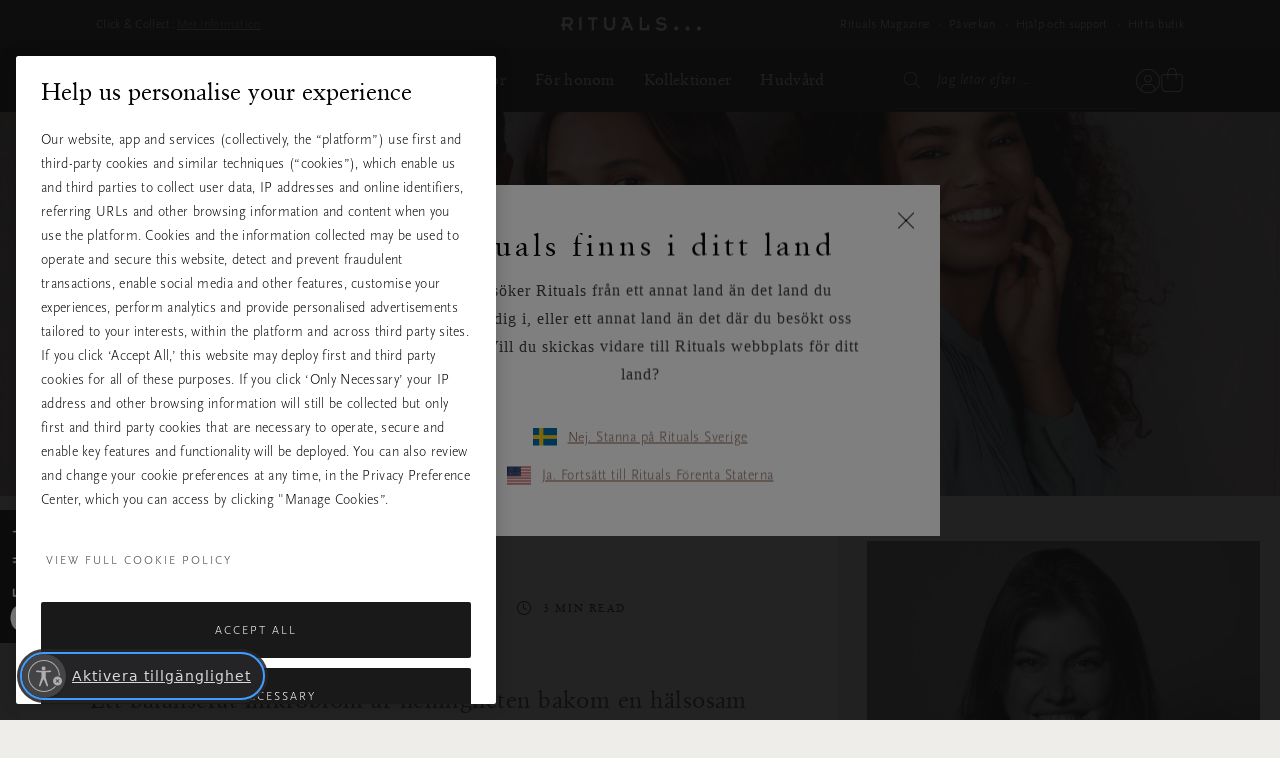

--- FILE ---
content_type: image/svg+xml
request_url: https://www.rituals.com/on/demandware.static/Sites-ND-Site/-/default/dwca4a2b7c/images/flags/se.svg
body_size: -16
content:
<svg xmlns="http://www.w3.org/2000/svg" viewBox="0 0 640 480">
  <defs>
    <clipPath id="a">
      <path fill-opacity=".67" d="M-53.421 0h682.67v512h-682.67z"/>
    </clipPath>
  </defs>
  <g clip-path="url(#a)" transform="translate(50.082) scale(.9375)">
    <g fill-rule="evenodd" stroke-width="1pt">
      <path fill="#006aa7" d="M-121.103.302h256V205.1h-256zM-121.103 307.178h256v204.8h-256z"/>
      <path fill="#fecc00" d="M-121.103 204.984h256v102.4h-256z"/>
      <path fill="#fecc00" d="M133.843.01h102.4v511.997h-102.4z"/>
      <path fill="#fecc00" d="M232.995 205.013h460.798v102.4H232.995z"/>
      <path fill="#006aa7" d="M236.155 307.208h460.797v204.799H236.155zM236.155.302h460.797V205.1H236.155z"/>
    </g>
  </g>
</svg>


--- FILE ---
content_type: image/svg+xml
request_url: https://www.rituals.com/on/demandware.static/Sites-ND-Site/-/sv_SE/v1768573486949/images/flags/se.svg?select=true
body_size: 63
content:
<svg xmlns="http://www.w3.org/2000/svg" viewBox="0 0 640 480">
  <defs>
    <clipPath id="a">
      <path fill-opacity=".67" d="M-53.421 0h682.67v512h-682.67z"/>
    </clipPath>
  </defs>
  <g clip-path="url(#a)" transform="translate(50.082) scale(.9375)">
    <g fill-rule="evenodd" stroke-width="1pt">
      <path fill="#006aa7" d="M-121.103.302h256V205.1h-256zM-121.103 307.178h256v204.8h-256z"/>
      <path fill="#fecc00" d="M-121.103 204.984h256v102.4h-256z"/>
      <path fill="#fecc00" d="M133.843.01h102.4v511.997h-102.4z"/>
      <path fill="#fecc00" d="M232.995 205.013h460.798v102.4H232.995z"/>
      <path fill="#006aa7" d="M236.155 307.208h460.797v204.799H236.155zM236.155.302h460.797V205.1H236.155z"/>
    </g>
  </g>
</svg>


--- FILE ---
content_type: text/javascript; charset=utf-8
request_url: https://p.cquotient.com/pebble?tla=bbkl-ND&activityType=viewPage&callback=CQuotient._act_callback0&cookieId=null&realm=BBKL&siteId=ND&instanceType=prd&referrer=&currentLocation=https%3A%2F%2Fwww.rituals.com%2Fsv-se%2Fmag-body-microbiome-skincare.html&ls=true&_=1768698805149&v=v3.1.3&fbPixelId=__UNKNOWN__&json=%7B%22cookieId%22%3Anull%2C%22realm%22%3A%22BBKL%22%2C%22siteId%22%3A%22ND%22%2C%22instanceType%22%3A%22prd%22%2C%22referrer%22%3A%22%22%2C%22currentLocation%22%3A%22https%3A%2F%2Fwww.rituals.com%2Fsv-se%2Fmag-body-microbiome-skincare.html%22%2C%22ls%22%3Atrue%2C%22_%22%3A1768698805149%2C%22v%22%3A%22v3.1.3%22%2C%22fbPixelId%22%3A%22__UNKNOWN__%22%7D
body_size: 282
content:
/**/ typeof CQuotient._act_callback0 === 'function' && CQuotient._act_callback0([{"k":"__cq_uuid","v":"e3902390-f40a-11f0-943e-2326e010e3e6","m":34128000},{"k":"__cq_seg","v":"0~0.00!1~0.00!2~0.00!3~0.00!4~0.00!5~0.00!6~0.00!7~0.00!8~0.00!9~0.00","m":2592000}]);